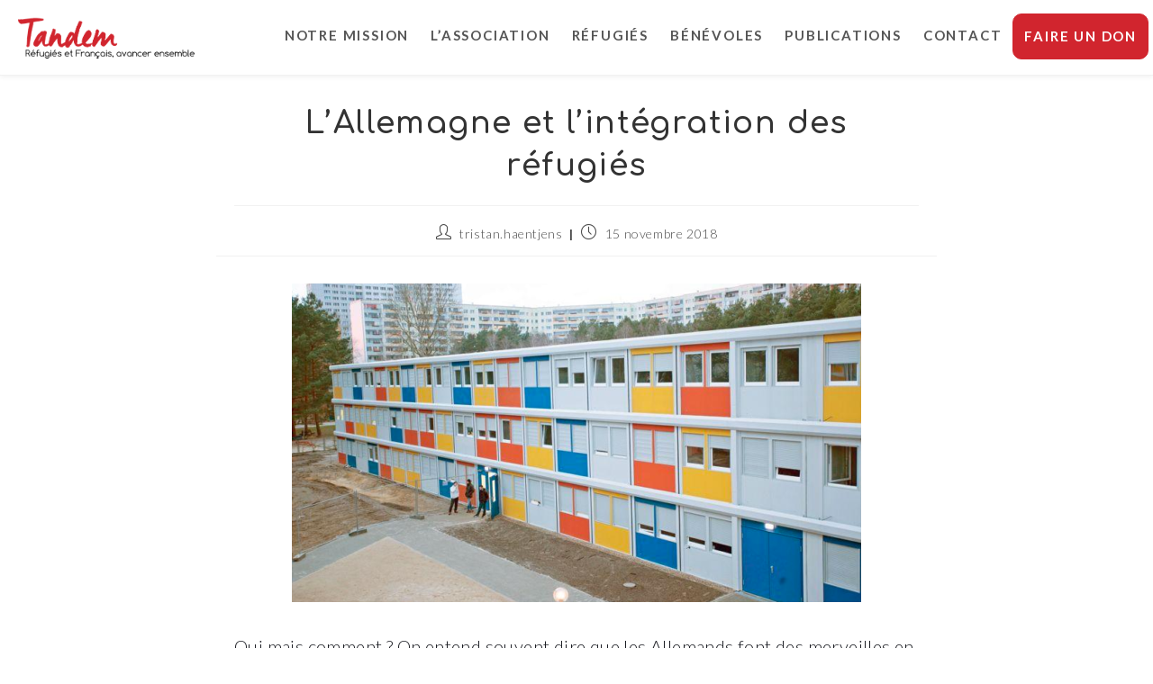

--- FILE ---
content_type: text/html; charset=UTF-8
request_url: https://www.tandem-refugies.org/2018/11/15/lallemagne-et-lintegration-des-refugies/
body_size: 16727
content:
<!DOCTYPE html>
<html class="html" lang="fr-FR">
<head>
	<meta charset="UTF-8">
	<link rel="profile" href="https://gmpg.org/xfn/11">

	<meta name='robots' content='index, follow, max-image-preview:large, max-snippet:-1, max-video-preview:-1' />
<link rel="pingback" href="https://www.tandem-refugies.org/xmlrpc.php">
<meta name="viewport" content="width=device-width, initial-scale=1">
	<!-- This site is optimized with the Yoast SEO plugin v26.8 - https://yoast.com/product/yoast-seo-wordpress/ -->
	<title>L’Allemagne et l’intégration des réfugiés - Tandem Réfugiés</title>
	<meta name="description" content="Consultez les articles Tandem - Réfugié pour ne rien rater de l&#039;actualité de l&#039;association. Témoignages, temps forts de groupe, conseils et recommandations, tout y est." />
	<link rel="canonical" href="https://www.tandem-refugies.org/2018/11/15/lallemagne-et-lintegration-des-refugies/" />
	<meta property="og:locale" content="fr_FR" />
	<meta property="og:type" content="article" />
	<meta property="og:title" content="L’Allemagne et l’intégration des réfugiés - Tandem Réfugiés" />
	<meta property="og:description" content="Consultez les articles Tandem - Réfugié pour ne rien rater de l&#039;actualité de l&#039;association. Témoignages, temps forts de groupe, conseils et recommandations, tout y est." />
	<meta property="og:url" content="https://www.tandem-refugies.org/2018/11/15/lallemagne-et-lintegration-des-refugies/" />
	<meta property="og:site_name" content="Tandem Réfugiés" />
	<meta property="article:published_time" content="2018-11-15T04:25:04+00:00" />
	<meta property="article:modified_time" content="2018-11-15T05:31:25+00:00" />
	<meta property="og:image" content="https://www.tandem-refugies.org/wp-content/uploads/2018/09/Photo-Allemagne-632x354.png" />
	<meta property="og:image:width" content="632" />
	<meta property="og:image:height" content="354" />
	<meta property="og:image:type" content="image/png" />
	<meta name="author" content="tristan.haentjens" />
	<meta name="twitter:card" content="summary_large_image" />
	<meta name="twitter:label1" content="Écrit par" />
	<meta name="twitter:data1" content="tristan.haentjens" />
	<meta name="twitter:label2" content="Durée de lecture estimée" />
	<meta name="twitter:data2" content="3 minutes" />
	<script type="application/ld+json" class="yoast-schema-graph">{"@context":"https://schema.org","@graph":[{"@type":"Article","@id":"https://www.tandem-refugies.org/2018/11/15/lallemagne-et-lintegration-des-refugies/#article","isPartOf":{"@id":"https://www.tandem-refugies.org/2018/11/15/lallemagne-et-lintegration-des-refugies/"},"author":{"name":"tristan.haentjens","@id":"https://www.tandem-refugies.org/#/schema/person/b99a2c88a8d3350f480851728c44bc73"},"headline":"L’Allemagne et l’intégration des réfugiés","datePublished":"2018-11-15T04:25:04+00:00","dateModified":"2018-11-15T05:31:25+00:00","mainEntityOfPage":{"@id":"https://www.tandem-refugies.org/2018/11/15/lallemagne-et-lintegration-des-refugies/"},"wordCount":589,"commentCount":0,"publisher":{"@id":"https://www.tandem-refugies.org/#organization"},"image":{"@id":"https://www.tandem-refugies.org/2018/11/15/lallemagne-et-lintegration-des-refugies/#primaryimage"},"thumbnailUrl":"https://www.tandem-refugies.org/wp-content/uploads/2018/09/Photo-Allemagne-632x354.png","articleSection":["Actualités"],"inLanguage":"fr-FR","potentialAction":[{"@type":"CommentAction","name":"Comment","target":["https://www.tandem-refugies.org/2018/11/15/lallemagne-et-lintegration-des-refugies/#respond"]}]},{"@type":"WebPage","@id":"https://www.tandem-refugies.org/2018/11/15/lallemagne-et-lintegration-des-refugies/","url":"https://www.tandem-refugies.org/2018/11/15/lallemagne-et-lintegration-des-refugies/","name":"L’Allemagne et l’intégration des réfugiés - Tandem Réfugiés","isPartOf":{"@id":"https://www.tandem-refugies.org/#website"},"primaryImageOfPage":{"@id":"https://www.tandem-refugies.org/2018/11/15/lallemagne-et-lintegration-des-refugies/#primaryimage"},"image":{"@id":"https://www.tandem-refugies.org/2018/11/15/lallemagne-et-lintegration-des-refugies/#primaryimage"},"thumbnailUrl":"https://www.tandem-refugies.org/wp-content/uploads/2018/09/Photo-Allemagne-632x354.png","datePublished":"2018-11-15T04:25:04+00:00","dateModified":"2018-11-15T05:31:25+00:00","description":"Consultez les articles Tandem - Réfugié pour ne rien rater de l'actualité de l'association. Témoignages, temps forts de groupe, conseils et recommandations, tout y est.","breadcrumb":{"@id":"https://www.tandem-refugies.org/2018/11/15/lallemagne-et-lintegration-des-refugies/#breadcrumb"},"inLanguage":"fr-FR","potentialAction":[{"@type":"ReadAction","target":["https://www.tandem-refugies.org/2018/11/15/lallemagne-et-lintegration-des-refugies/"]}]},{"@type":"ImageObject","inLanguage":"fr-FR","@id":"https://www.tandem-refugies.org/2018/11/15/lallemagne-et-lintegration-des-refugies/#primaryimage","url":"https://www.tandem-refugies.org/wp-content/uploads/2018/09/Photo-Allemagne-632x354.png","contentUrl":"https://www.tandem-refugies.org/wp-content/uploads/2018/09/Photo-Allemagne-632x354.png","width":632,"height":354,"caption":"Tandem Refugies - Integration des refugies"},{"@type":"BreadcrumbList","@id":"https://www.tandem-refugies.org/2018/11/15/lallemagne-et-lintegration-des-refugies/#breadcrumb","itemListElement":[{"@type":"ListItem","position":1,"name":"Accueil","item":"https://www.tandem-refugies.org/"},{"@type":"ListItem","position":2,"name":"Actualites","item":"https://www.tandem-refugies.org/actualites-2/"},{"@type":"ListItem","position":3,"name":"L’Allemagne et l’intégration des réfugiés"}]},{"@type":"WebSite","@id":"https://www.tandem-refugies.org/#website","url":"https://www.tandem-refugies.org/","name":"Tandem Réfugiés","description":"Français et Réfugiés: Avancer Ensemble","publisher":{"@id":"https://www.tandem-refugies.org/#organization"},"potentialAction":[{"@type":"SearchAction","target":{"@type":"EntryPoint","urlTemplate":"https://www.tandem-refugies.org/?s={search_term_string}"},"query-input":{"@type":"PropertyValueSpecification","valueRequired":true,"valueName":"search_term_string"}}],"inLanguage":"fr-FR"},{"@type":"Organization","@id":"https://www.tandem-refugies.org/#organization","name":"Tandem Réfugiés","url":"https://www.tandem-refugies.org/","logo":{"@type":"ImageObject","inLanguage":"fr-FR","@id":"https://www.tandem-refugies.org/#/schema/logo/image/","url":"https://www.tandem-refugies.org/wp-content/uploads/2025/03/cropped-cropped-cropped-Logo-High-Res.png","contentUrl":"https://www.tandem-refugies.org/wp-content/uploads/2025/03/cropped-cropped-cropped-Logo-High-Res.png","width":499,"height":136,"caption":"Tandem Réfugiés"},"image":{"@id":"https://www.tandem-refugies.org/#/schema/logo/image/"},"sameAs":["https://www.facebook.com/tandem.refugies.9","https://www.linkedin.com/company/tandem-r-fugi-s/"]},{"@type":"Person","@id":"https://www.tandem-refugies.org/#/schema/person/b99a2c88a8d3350f480851728c44bc73","name":"tristan.haentjens","image":{"@type":"ImageObject","inLanguage":"fr-FR","@id":"https://www.tandem-refugies.org/#/schema/person/image/","url":"https://secure.gravatar.com/avatar/00730046c442a9f1a821fedda2744deee580942317d5521aafa3e203f0a59c5c?s=96&d=mm&r=g","contentUrl":"https://secure.gravatar.com/avatar/00730046c442a9f1a821fedda2744deee580942317d5521aafa3e203f0a59c5c?s=96&d=mm&r=g","caption":"tristan.haentjens"},"url":"https://www.tandem-refugies.org/author/tristan-haentjens/"}]}</script>
	<!-- / Yoast SEO plugin. -->


<link rel='dns-prefetch' href='//widget.tagembed.com' />
<link rel='dns-prefetch' href='//fonts.googleapis.com' />
<link rel="alternate" type="application/rss+xml" title="Tandem Réfugiés &raquo; Flux" href="https://www.tandem-refugies.org/feed/" />
<link rel="alternate" type="application/rss+xml" title="Tandem Réfugiés &raquo; Flux des commentaires" href="https://www.tandem-refugies.org/comments/feed/" />
<link rel="alternate" type="application/rss+xml" title="Tandem Réfugiés &raquo; L’Allemagne et l’intégration des réfugiés Flux des commentaires" href="https://www.tandem-refugies.org/2018/11/15/lallemagne-et-lintegration-des-refugies/feed/" />
<link rel="alternate" title="oEmbed (JSON)" type="application/json+oembed" href="https://www.tandem-refugies.org/wp-json/oembed/1.0/embed?url=https%3A%2F%2Fwww.tandem-refugies.org%2F2018%2F11%2F15%2Flallemagne-et-lintegration-des-refugies%2F" />
<link rel="alternate" title="oEmbed (XML)" type="text/xml+oembed" href="https://www.tandem-refugies.org/wp-json/oembed/1.0/embed?url=https%3A%2F%2Fwww.tandem-refugies.org%2F2018%2F11%2F15%2Flallemagne-et-lintegration-des-refugies%2F&#038;format=xml" />
<style id='wp-img-auto-sizes-contain-inline-css'>
img:is([sizes=auto i],[sizes^="auto," i]){contain-intrinsic-size:3000px 1500px}
/*# sourceURL=wp-img-auto-sizes-contain-inline-css */
</style>
<link rel='stylesheet' id='sbi_styles-css' href='https://www.tandem-refugies.org/wp-content/plugins/instagram-feed/css/sbi-styles.min.css?ver=6.10.0' media='all' />
<style id='wp-emoji-styles-inline-css'>

	img.wp-smiley, img.emoji {
		display: inline !important;
		border: none !important;
		box-shadow: none !important;
		height: 1em !important;
		width: 1em !important;
		margin: 0 0.07em !important;
		vertical-align: -0.1em !important;
		background: none !important;
		padding: 0 !important;
	}
/*# sourceURL=wp-emoji-styles-inline-css */
</style>
<style id='wp-block-library-inline-css'>
:root{--wp-block-synced-color:#7a00df;--wp-block-synced-color--rgb:122,0,223;--wp-bound-block-color:var(--wp-block-synced-color);--wp-editor-canvas-background:#ddd;--wp-admin-theme-color:#007cba;--wp-admin-theme-color--rgb:0,124,186;--wp-admin-theme-color-darker-10:#006ba1;--wp-admin-theme-color-darker-10--rgb:0,107,160.5;--wp-admin-theme-color-darker-20:#005a87;--wp-admin-theme-color-darker-20--rgb:0,90,135;--wp-admin-border-width-focus:2px}@media (min-resolution:192dpi){:root{--wp-admin-border-width-focus:1.5px}}.wp-element-button{cursor:pointer}:root .has-very-light-gray-background-color{background-color:#eee}:root .has-very-dark-gray-background-color{background-color:#313131}:root .has-very-light-gray-color{color:#eee}:root .has-very-dark-gray-color{color:#313131}:root .has-vivid-green-cyan-to-vivid-cyan-blue-gradient-background{background:linear-gradient(135deg,#00d084,#0693e3)}:root .has-purple-crush-gradient-background{background:linear-gradient(135deg,#34e2e4,#4721fb 50%,#ab1dfe)}:root .has-hazy-dawn-gradient-background{background:linear-gradient(135deg,#faaca8,#dad0ec)}:root .has-subdued-olive-gradient-background{background:linear-gradient(135deg,#fafae1,#67a671)}:root .has-atomic-cream-gradient-background{background:linear-gradient(135deg,#fdd79a,#004a59)}:root .has-nightshade-gradient-background{background:linear-gradient(135deg,#330968,#31cdcf)}:root .has-midnight-gradient-background{background:linear-gradient(135deg,#020381,#2874fc)}:root{--wp--preset--font-size--normal:16px;--wp--preset--font-size--huge:42px}.has-regular-font-size{font-size:1em}.has-larger-font-size{font-size:2.625em}.has-normal-font-size{font-size:var(--wp--preset--font-size--normal)}.has-huge-font-size{font-size:var(--wp--preset--font-size--huge)}.has-text-align-center{text-align:center}.has-text-align-left{text-align:left}.has-text-align-right{text-align:right}.has-fit-text{white-space:nowrap!important}#end-resizable-editor-section{display:none}.aligncenter{clear:both}.items-justified-left{justify-content:flex-start}.items-justified-center{justify-content:center}.items-justified-right{justify-content:flex-end}.items-justified-space-between{justify-content:space-between}.screen-reader-text{border:0;clip-path:inset(50%);height:1px;margin:-1px;overflow:hidden;padding:0;position:absolute;width:1px;word-wrap:normal!important}.screen-reader-text:focus{background-color:#ddd;clip-path:none;color:#444;display:block;font-size:1em;height:auto;left:5px;line-height:normal;padding:15px 23px 14px;text-decoration:none;top:5px;width:auto;z-index:100000}html :where(.has-border-color){border-style:solid}html :where([style*=border-top-color]){border-top-style:solid}html :where([style*=border-right-color]){border-right-style:solid}html :where([style*=border-bottom-color]){border-bottom-style:solid}html :where([style*=border-left-color]){border-left-style:solid}html :where([style*=border-width]){border-style:solid}html :where([style*=border-top-width]){border-top-style:solid}html :where([style*=border-right-width]){border-right-style:solid}html :where([style*=border-bottom-width]){border-bottom-style:solid}html :where([style*=border-left-width]){border-left-style:solid}html :where(img[class*=wp-image-]){height:auto;max-width:100%}:where(figure){margin:0 0 1em}html :where(.is-position-sticky){--wp-admin--admin-bar--position-offset:var(--wp-admin--admin-bar--height,0px)}@media screen and (max-width:600px){html :where(.is-position-sticky){--wp-admin--admin-bar--position-offset:0px}}

/*# sourceURL=wp-block-library-inline-css */
</style><style id='global-styles-inline-css'>
:root{--wp--preset--aspect-ratio--square: 1;--wp--preset--aspect-ratio--4-3: 4/3;--wp--preset--aspect-ratio--3-4: 3/4;--wp--preset--aspect-ratio--3-2: 3/2;--wp--preset--aspect-ratio--2-3: 2/3;--wp--preset--aspect-ratio--16-9: 16/9;--wp--preset--aspect-ratio--9-16: 9/16;--wp--preset--color--black: #000000;--wp--preset--color--cyan-bluish-gray: #abb8c3;--wp--preset--color--white: #ffffff;--wp--preset--color--pale-pink: #f78da7;--wp--preset--color--vivid-red: #cf2e2e;--wp--preset--color--luminous-vivid-orange: #ff6900;--wp--preset--color--luminous-vivid-amber: #fcb900;--wp--preset--color--light-green-cyan: #7bdcb5;--wp--preset--color--vivid-green-cyan: #00d084;--wp--preset--color--pale-cyan-blue: #8ed1fc;--wp--preset--color--vivid-cyan-blue: #0693e3;--wp--preset--color--vivid-purple: #9b51e0;--wp--preset--gradient--vivid-cyan-blue-to-vivid-purple: linear-gradient(135deg,rgb(6,147,227) 0%,rgb(155,81,224) 100%);--wp--preset--gradient--light-green-cyan-to-vivid-green-cyan: linear-gradient(135deg,rgb(122,220,180) 0%,rgb(0,208,130) 100%);--wp--preset--gradient--luminous-vivid-amber-to-luminous-vivid-orange: linear-gradient(135deg,rgb(252,185,0) 0%,rgb(255,105,0) 100%);--wp--preset--gradient--luminous-vivid-orange-to-vivid-red: linear-gradient(135deg,rgb(255,105,0) 0%,rgb(207,46,46) 100%);--wp--preset--gradient--very-light-gray-to-cyan-bluish-gray: linear-gradient(135deg,rgb(238,238,238) 0%,rgb(169,184,195) 100%);--wp--preset--gradient--cool-to-warm-spectrum: linear-gradient(135deg,rgb(74,234,220) 0%,rgb(151,120,209) 20%,rgb(207,42,186) 40%,rgb(238,44,130) 60%,rgb(251,105,98) 80%,rgb(254,248,76) 100%);--wp--preset--gradient--blush-light-purple: linear-gradient(135deg,rgb(255,206,236) 0%,rgb(152,150,240) 100%);--wp--preset--gradient--blush-bordeaux: linear-gradient(135deg,rgb(254,205,165) 0%,rgb(254,45,45) 50%,rgb(107,0,62) 100%);--wp--preset--gradient--luminous-dusk: linear-gradient(135deg,rgb(255,203,112) 0%,rgb(199,81,192) 50%,rgb(65,88,208) 100%);--wp--preset--gradient--pale-ocean: linear-gradient(135deg,rgb(255,245,203) 0%,rgb(182,227,212) 50%,rgb(51,167,181) 100%);--wp--preset--gradient--electric-grass: linear-gradient(135deg,rgb(202,248,128) 0%,rgb(113,206,126) 100%);--wp--preset--gradient--midnight: linear-gradient(135deg,rgb(2,3,129) 0%,rgb(40,116,252) 100%);--wp--preset--font-size--small: 13px;--wp--preset--font-size--medium: 20px;--wp--preset--font-size--large: 36px;--wp--preset--font-size--x-large: 42px;--wp--preset--spacing--20: 0.44rem;--wp--preset--spacing--30: 0.67rem;--wp--preset--spacing--40: 1rem;--wp--preset--spacing--50: 1.5rem;--wp--preset--spacing--60: 2.25rem;--wp--preset--spacing--70: 3.38rem;--wp--preset--spacing--80: 5.06rem;--wp--preset--shadow--natural: 6px 6px 9px rgba(0, 0, 0, 0.2);--wp--preset--shadow--deep: 12px 12px 50px rgba(0, 0, 0, 0.4);--wp--preset--shadow--sharp: 6px 6px 0px rgba(0, 0, 0, 0.2);--wp--preset--shadow--outlined: 6px 6px 0px -3px rgb(255, 255, 255), 6px 6px rgb(0, 0, 0);--wp--preset--shadow--crisp: 6px 6px 0px rgb(0, 0, 0);}:where(.is-layout-flex){gap: 0.5em;}:where(.is-layout-grid){gap: 0.5em;}body .is-layout-flex{display: flex;}.is-layout-flex{flex-wrap: wrap;align-items: center;}.is-layout-flex > :is(*, div){margin: 0;}body .is-layout-grid{display: grid;}.is-layout-grid > :is(*, div){margin: 0;}:where(.wp-block-columns.is-layout-flex){gap: 2em;}:where(.wp-block-columns.is-layout-grid){gap: 2em;}:where(.wp-block-post-template.is-layout-flex){gap: 1.25em;}:where(.wp-block-post-template.is-layout-grid){gap: 1.25em;}.has-black-color{color: var(--wp--preset--color--black) !important;}.has-cyan-bluish-gray-color{color: var(--wp--preset--color--cyan-bluish-gray) !important;}.has-white-color{color: var(--wp--preset--color--white) !important;}.has-pale-pink-color{color: var(--wp--preset--color--pale-pink) !important;}.has-vivid-red-color{color: var(--wp--preset--color--vivid-red) !important;}.has-luminous-vivid-orange-color{color: var(--wp--preset--color--luminous-vivid-orange) !important;}.has-luminous-vivid-amber-color{color: var(--wp--preset--color--luminous-vivid-amber) !important;}.has-light-green-cyan-color{color: var(--wp--preset--color--light-green-cyan) !important;}.has-vivid-green-cyan-color{color: var(--wp--preset--color--vivid-green-cyan) !important;}.has-pale-cyan-blue-color{color: var(--wp--preset--color--pale-cyan-blue) !important;}.has-vivid-cyan-blue-color{color: var(--wp--preset--color--vivid-cyan-blue) !important;}.has-vivid-purple-color{color: var(--wp--preset--color--vivid-purple) !important;}.has-black-background-color{background-color: var(--wp--preset--color--black) !important;}.has-cyan-bluish-gray-background-color{background-color: var(--wp--preset--color--cyan-bluish-gray) !important;}.has-white-background-color{background-color: var(--wp--preset--color--white) !important;}.has-pale-pink-background-color{background-color: var(--wp--preset--color--pale-pink) !important;}.has-vivid-red-background-color{background-color: var(--wp--preset--color--vivid-red) !important;}.has-luminous-vivid-orange-background-color{background-color: var(--wp--preset--color--luminous-vivid-orange) !important;}.has-luminous-vivid-amber-background-color{background-color: var(--wp--preset--color--luminous-vivid-amber) !important;}.has-light-green-cyan-background-color{background-color: var(--wp--preset--color--light-green-cyan) !important;}.has-vivid-green-cyan-background-color{background-color: var(--wp--preset--color--vivid-green-cyan) !important;}.has-pale-cyan-blue-background-color{background-color: var(--wp--preset--color--pale-cyan-blue) !important;}.has-vivid-cyan-blue-background-color{background-color: var(--wp--preset--color--vivid-cyan-blue) !important;}.has-vivid-purple-background-color{background-color: var(--wp--preset--color--vivid-purple) !important;}.has-black-border-color{border-color: var(--wp--preset--color--black) !important;}.has-cyan-bluish-gray-border-color{border-color: var(--wp--preset--color--cyan-bluish-gray) !important;}.has-white-border-color{border-color: var(--wp--preset--color--white) !important;}.has-pale-pink-border-color{border-color: var(--wp--preset--color--pale-pink) !important;}.has-vivid-red-border-color{border-color: var(--wp--preset--color--vivid-red) !important;}.has-luminous-vivid-orange-border-color{border-color: var(--wp--preset--color--luminous-vivid-orange) !important;}.has-luminous-vivid-amber-border-color{border-color: var(--wp--preset--color--luminous-vivid-amber) !important;}.has-light-green-cyan-border-color{border-color: var(--wp--preset--color--light-green-cyan) !important;}.has-vivid-green-cyan-border-color{border-color: var(--wp--preset--color--vivid-green-cyan) !important;}.has-pale-cyan-blue-border-color{border-color: var(--wp--preset--color--pale-cyan-blue) !important;}.has-vivid-cyan-blue-border-color{border-color: var(--wp--preset--color--vivid-cyan-blue) !important;}.has-vivid-purple-border-color{border-color: var(--wp--preset--color--vivid-purple) !important;}.has-vivid-cyan-blue-to-vivid-purple-gradient-background{background: var(--wp--preset--gradient--vivid-cyan-blue-to-vivid-purple) !important;}.has-light-green-cyan-to-vivid-green-cyan-gradient-background{background: var(--wp--preset--gradient--light-green-cyan-to-vivid-green-cyan) !important;}.has-luminous-vivid-amber-to-luminous-vivid-orange-gradient-background{background: var(--wp--preset--gradient--luminous-vivid-amber-to-luminous-vivid-orange) !important;}.has-luminous-vivid-orange-to-vivid-red-gradient-background{background: var(--wp--preset--gradient--luminous-vivid-orange-to-vivid-red) !important;}.has-very-light-gray-to-cyan-bluish-gray-gradient-background{background: var(--wp--preset--gradient--very-light-gray-to-cyan-bluish-gray) !important;}.has-cool-to-warm-spectrum-gradient-background{background: var(--wp--preset--gradient--cool-to-warm-spectrum) !important;}.has-blush-light-purple-gradient-background{background: var(--wp--preset--gradient--blush-light-purple) !important;}.has-blush-bordeaux-gradient-background{background: var(--wp--preset--gradient--blush-bordeaux) !important;}.has-luminous-dusk-gradient-background{background: var(--wp--preset--gradient--luminous-dusk) !important;}.has-pale-ocean-gradient-background{background: var(--wp--preset--gradient--pale-ocean) !important;}.has-electric-grass-gradient-background{background: var(--wp--preset--gradient--electric-grass) !important;}.has-midnight-gradient-background{background: var(--wp--preset--gradient--midnight) !important;}.has-small-font-size{font-size: var(--wp--preset--font-size--small) !important;}.has-medium-font-size{font-size: var(--wp--preset--font-size--medium) !important;}.has-large-font-size{font-size: var(--wp--preset--font-size--large) !important;}.has-x-large-font-size{font-size: var(--wp--preset--font-size--x-large) !important;}
/*# sourceURL=global-styles-inline-css */
</style>

<style id='classic-theme-styles-inline-css'>
/*! This file is auto-generated */
.wp-block-button__link{color:#fff;background-color:#32373c;border-radius:9999px;box-shadow:none;text-decoration:none;padding:calc(.667em + 2px) calc(1.333em + 2px);font-size:1.125em}.wp-block-file__button{background:#32373c;color:#fff;text-decoration:none}
/*# sourceURL=/wp-includes/css/classic-themes.min.css */
</style>
<link rel='stylesheet' id='font-awesome-css' href='https://www.tandem-refugies.org/wp-content/themes/oceanwp/assets/fonts/fontawesome/css/all.min.css?ver=6.7.2' media='all' />
<link rel='stylesheet' id='simple-line-icons-css' href='https://www.tandem-refugies.org/wp-content/themes/oceanwp/assets/css/third/simple-line-icons.min.css?ver=2.4.0' media='all' />
<link rel='stylesheet' id='oceanwp-style-css' href='https://www.tandem-refugies.org/wp-content/themes/oceanwp/assets/css/style.min.css?ver=4.1.4' media='all' />
<link rel='stylesheet' id='oceanwp-hamburgers-css' href='https://www.tandem-refugies.org/wp-content/themes/oceanwp/assets/css/third/hamburgers/hamburgers.min.css?ver=4.1.4' media='all' />
<link rel='stylesheet' id='oceanwp-squeeze-css' href='https://www.tandem-refugies.org/wp-content/themes/oceanwp/assets/css/third/hamburgers/types/squeeze.css?ver=4.1.4' media='all' />
<link rel='stylesheet' id='oceanwp-google-font-lato-css' href='//fonts.googleapis.com/css?family=Lato%3A100%2C200%2C300%2C400%2C500%2C600%2C700%2C800%2C900%2C100i%2C200i%2C300i%2C400i%2C500i%2C600i%2C700i%2C800i%2C900i&#038;subset=latin&#038;display=swap&#038;ver=6.9' media='all' />
<link rel='stylesheet' id='oceanwp-google-font-comfortaa-css' href='//fonts.googleapis.com/css?family=Comfortaa%3A100%2C200%2C300%2C400%2C500%2C600%2C700%2C800%2C900%2C100i%2C200i%2C300i%2C400i%2C500i%2C600i%2C700i%2C800i%2C900i&#038;subset=latin&#038;display=swap&#038;ver=6.9' media='all' />
<link rel='stylesheet' id='oceanwp-google-font-montserrat-css' href='//fonts.googleapis.com/css?family=Montserrat%3A100%2C200%2C300%2C400%2C500%2C600%2C700%2C800%2C900%2C100i%2C200i%2C300i%2C400i%2C500i%2C600i%2C700i%2C800i%2C900i&#038;subset=latin&#038;display=swap&#038;ver=6.9' media='all' />
<script src="https://www.tandem-refugies.org/wp-includes/js/jquery/jquery.min.js?ver=3.7.1" id="jquery-core-js"></script>
<script src="https://www.tandem-refugies.org/wp-includes/js/jquery/jquery-migrate.min.js?ver=3.4.1" id="jquery-migrate-js"></script>
<link rel="https://api.w.org/" href="https://www.tandem-refugies.org/wp-json/" /><link rel="alternate" title="JSON" type="application/json" href="https://www.tandem-refugies.org/wp-json/wp/v2/posts/185" /><link rel="EditURI" type="application/rsd+xml" title="RSD" href="https://www.tandem-refugies.org/xmlrpc.php?rsd" />
<meta name="generator" content="WordPress 6.9" />
<link rel='shortlink' href='https://www.tandem-refugies.org/?p=185' />
<link rel="icon" href="https://www.tandem-refugies.org/wp-content/uploads/2018/09/cropped-favicon-Tandem-32x32.png" sizes="32x32" />
<link rel="icon" href="https://www.tandem-refugies.org/wp-content/uploads/2018/09/cropped-favicon-Tandem-192x192.png" sizes="192x192" />
<link rel="apple-touch-icon" href="https://www.tandem-refugies.org/wp-content/uploads/2018/09/cropped-favicon-Tandem-180x180.png" />
<meta name="msapplication-TileImage" content="https://www.tandem-refugies.org/wp-content/uploads/2018/09/cropped-favicon-Tandem-270x270.png" />
		<style id="wp-custom-css">
			.current-menu-item .menu-link{color:#d1252e!important}.menu-item.boton-personalizado a{background-color:#d1252e !important;/* Fondo rojo sólido */color:white !important;/* Texto en blanco */padding:8px 15px;/* Más espacio */border:1px solid #d1252e !important;/* Borde delgado */border-radius:10px;/* Bordes redondeados */font-size:14px;/* Tamaño de fuente más legible */line-height:1.2;/* Ajuste de la altura de línea */margin:0;/* Sin margen */transition:background-color 0.3s ease,transform 0.2s ease;/* Efecto más fluido */display:inline-flex;/* Mejor para botones en menú */align-items:center;justify-content:center;text-decoration:none !important;/* Asegura que no haya subrayado */}/* Efecto hover */.menu-item.boton-personalizado a:hover{background-color:#b81e26 !important;/* Un rojo más oscuro en hover */transform:scale(1.05);/* Pequeño efecto de zoom */}.brz-menu a{text-decoration:none !important}/* Make the header sticky and stay below the admin bar */body.admin-bar #site-header{position:sticky;top:32px;/* Leave space for WordPress admin bar on desktop */z-index:9999;background:white;box-shadow:0 2px 5px rgba(0,0,0,0.05)}body:not(.admin-bar) #site-header{position:sticky;top:0;z-index:9999;background:white;box-shadow:0 2px 5px rgba(0,0,0,0.05)}/* Mobile admin bar fix */@media screen and (max-width:782px){body.admin-bar #site-header{top:46px}}/* Prevent scroll jump when clicking anchor links */html{scroll-padding-top:80px;/* Adjust based on header height */}/* Hello Asso widget */@media (min-width:960px){.hello-asso-widget{height:700px!important}}@media (min-width:500px) and (max-width:959px){.hello-asso-widget{height:1160px!important}}@media (max-width:499px){.hello-asso-widget{height:990px!important}}		</style>
		<!-- OceanWP CSS -->
<style type="text/css">
/* Colors */a:hover,a.light:hover,.theme-heading .text::before,.theme-heading .text::after,#top-bar-content >a:hover,#top-bar-social li.oceanwp-email a:hover,#site-navigation-wrap .dropdown-menu >li >a:hover,#site-header.medium-header #medium-searchform button:hover,.oceanwp-mobile-menu-icon a:hover,.blog-entry.post .blog-entry-header .entry-title a:hover,.blog-entry.post .blog-entry-readmore a:hover,.blog-entry.thumbnail-entry .blog-entry-category a,ul.meta li a:hover,.dropcap,.single nav.post-navigation .nav-links .title,body .related-post-title a:hover,body #wp-calendar caption,body .contact-info-widget.default i,body .contact-info-widget.big-icons i,body .custom-links-widget .oceanwp-custom-links li a:hover,body .custom-links-widget .oceanwp-custom-links li a:hover:before,body .posts-thumbnails-widget li a:hover,body .social-widget li.oceanwp-email a:hover,.comment-author .comment-meta .comment-reply-link,#respond #cancel-comment-reply-link:hover,#footer-widgets .footer-box a:hover,#footer-bottom a:hover,#footer-bottom #footer-bottom-menu a:hover,.sidr a:hover,.sidr-class-dropdown-toggle:hover,.sidr-class-menu-item-has-children.active >a,.sidr-class-menu-item-has-children.active >a >.sidr-class-dropdown-toggle,input[type=checkbox]:checked:before{color:#a00008}.single nav.post-navigation .nav-links .title .owp-icon use,.blog-entry.post .blog-entry-readmore a:hover .owp-icon use,body .contact-info-widget.default .owp-icon use,body .contact-info-widget.big-icons .owp-icon use{stroke:#a00008}input[type="button"],input[type="reset"],input[type="submit"],button[type="submit"],.button,#site-navigation-wrap .dropdown-menu >li.btn >a >span,.thumbnail:hover i,.thumbnail:hover .link-post-svg-icon,.post-quote-content,.omw-modal .omw-close-modal,body .contact-info-widget.big-icons li:hover i,body .contact-info-widget.big-icons li:hover .owp-icon,body div.wpforms-container-full .wpforms-form input[type=submit],body div.wpforms-container-full .wpforms-form button[type=submit],body div.wpforms-container-full .wpforms-form .wpforms-page-button,.woocommerce-cart .wp-element-button,.woocommerce-checkout .wp-element-button,.wp-block-button__link{background-color:#a00008}.widget-title{border-color:#a00008}blockquote{border-color:#a00008}.wp-block-quote{border-color:#a00008}#searchform-dropdown{border-color:#a00008}.dropdown-menu .sub-menu{border-color:#a00008}.blog-entry.large-entry .blog-entry-readmore a:hover{border-color:#a00008}.oceanwp-newsletter-form-wrap input[type="email"]:focus{border-color:#a00008}.social-widget li.oceanwp-email a:hover{border-color:#a00008}#respond #cancel-comment-reply-link:hover{border-color:#a00008}body .contact-info-widget.big-icons li:hover i{border-color:#a00008}body .contact-info-widget.big-icons li:hover .owp-icon{border-color:#a00008}#footer-widgets .oceanwp-newsletter-form-wrap input[type="email"]:focus{border-color:#a00008}input[type="button"]:hover,input[type="reset"]:hover,input[type="submit"]:hover,button[type="submit"]:hover,input[type="button"]:focus,input[type="reset"]:focus,input[type="submit"]:focus,button[type="submit"]:focus,.button:hover,.button:focus,#site-navigation-wrap .dropdown-menu >li.btn >a:hover >span,.post-quote-author,.omw-modal .omw-close-modal:hover,body div.wpforms-container-full .wpforms-form input[type=submit]:hover,body div.wpforms-container-full .wpforms-form button[type=submit]:hover,body div.wpforms-container-full .wpforms-form .wpforms-page-button:hover,.woocommerce-cart .wp-element-button:hover,.woocommerce-checkout .wp-element-button:hover,.wp-block-button__link:hover{background-color:#000000}a:hover{color:#a00008}a:hover .owp-icon use{stroke:#a00008}body .theme-button,body input[type="submit"],body button[type="submit"],body button,body .button,body div.wpforms-container-full .wpforms-form input[type=submit],body div.wpforms-container-full .wpforms-form button[type=submit],body div.wpforms-container-full .wpforms-form .wpforms-page-button,.woocommerce-cart .wp-element-button,.woocommerce-checkout .wp-element-button,.wp-block-button__link{background-color:#a00008}body .theme-button:hover,body input[type="submit"]:hover,body button[type="submit"]:hover,body button:hover,body .button:hover,body div.wpforms-container-full .wpforms-form input[type=submit]:hover,body div.wpforms-container-full .wpforms-form input[type=submit]:active,body div.wpforms-container-full .wpforms-form button[type=submit]:hover,body div.wpforms-container-full .wpforms-form button[type=submit]:active,body div.wpforms-container-full .wpforms-form .wpforms-page-button:hover,body div.wpforms-container-full .wpforms-form .wpforms-page-button:active,.woocommerce-cart .wp-element-button:hover,.woocommerce-checkout .wp-element-button:hover,.wp-block-button__link:hover{background-color:#ffffff}body .theme-button:hover,body input[type="submit"]:hover,body button[type="submit"]:hover,body button:hover,body .button:hover,body div.wpforms-container-full .wpforms-form input[type=submit]:hover,body div.wpforms-container-full .wpforms-form input[type=submit]:active,body div.wpforms-container-full .wpforms-form button[type=submit]:hover,body div.wpforms-container-full .wpforms-form button[type=submit]:active,body div.wpforms-container-full .wpforms-form .wpforms-page-button:hover,body div.wpforms-container-full .wpforms-form .wpforms-page-button:active,.woocommerce-cart .wp-element-button:hover,.woocommerce-checkout .wp-element-button:hover,.wp-block-button__link:hover{color:#ffffff}body .theme-button,body input[type="submit"],body button[type="submit"],body button,body .button,body div.wpforms-container-full .wpforms-form input[type=submit],body div.wpforms-container-full .wpforms-form button[type=submit],body div.wpforms-container-full .wpforms-form .wpforms-page-button,.woocommerce-cart .wp-element-button,.woocommerce-checkout .wp-element-button,.wp-block-button__link{border-color:#ffffff}body .theme-button:hover,body input[type="submit"]:hover,body button[type="submit"]:hover,body button:hover,body .button:hover,body div.wpforms-container-full .wpforms-form input[type=submit]:hover,body div.wpforms-container-full .wpforms-form input[type=submit]:active,body div.wpforms-container-full .wpforms-form button[type=submit]:hover,body div.wpforms-container-full .wpforms-form button[type=submit]:active,body div.wpforms-container-full .wpforms-form .wpforms-page-button:hover,body div.wpforms-container-full .wpforms-form .wpforms-page-button:active,.woocommerce-cart .wp-element-button:hover,.woocommerce-checkout .wp-element-button:hover,.wp-block-button__link:hover{border-color:#000000}body{color:#191b21}/* OceanWP Style Settings CSS */.container{width:1800px}@media only screen and (min-width:960px){.content-area,.content-left-sidebar .content-area{width:100%}}.separate-layout .content-area,.separate-layout.content-left-sidebar .content-area,.content-both-sidebars.scs-style .content-area,.separate-layout.content-both-sidebars.ssc-style .content-area,body.separate-blog.separate-layout #blog-entries >*,body.separate-blog.separate-layout .oceanwp-pagination,body.separate-blog.separate-layout .blog-entry.grid-entry .blog-entry-inner{padding:0px}.separate-layout.content-full-width .content-area{padding:0px !important}.separate-layout .widget-area .sidebar-box{padding:0px}.theme-button,input[type="submit"],button[type="submit"],button,.button,body div.wpforms-container-full .wpforms-form input[type=submit],body div.wpforms-container-full .wpforms-form button[type=submit],body div.wpforms-container-full .wpforms-form .wpforms-page-button{border-style:solid}.theme-button,input[type="submit"],button[type="submit"],button,.button,body div.wpforms-container-full .wpforms-form input[type=submit],body div.wpforms-container-full .wpforms-form button[type=submit],body div.wpforms-container-full .wpforms-form .wpforms-page-button{border-width:1px}form input[type="text"],form input[type="password"],form input[type="email"],form input[type="url"],form input[type="date"],form input[type="month"],form input[type="time"],form input[type="datetime"],form input[type="datetime-local"],form input[type="week"],form input[type="number"],form input[type="search"],form input[type="tel"],form input[type="color"],form select,form textarea,.woocommerce .woocommerce-checkout .select2-container--default .select2-selection--single{border-style:solid}body div.wpforms-container-full .wpforms-form input[type=date],body div.wpforms-container-full .wpforms-form input[type=datetime],body div.wpforms-container-full .wpforms-form input[type=datetime-local],body div.wpforms-container-full .wpforms-form input[type=email],body div.wpforms-container-full .wpforms-form input[type=month],body div.wpforms-container-full .wpforms-form input[type=number],body div.wpforms-container-full .wpforms-form input[type=password],body div.wpforms-container-full .wpforms-form input[type=range],body div.wpforms-container-full .wpforms-form input[type=search],body div.wpforms-container-full .wpforms-form input[type=tel],body div.wpforms-container-full .wpforms-form input[type=text],body div.wpforms-container-full .wpforms-form input[type=time],body div.wpforms-container-full .wpforms-form input[type=url],body div.wpforms-container-full .wpforms-form input[type=week],body div.wpforms-container-full .wpforms-form select,body div.wpforms-container-full .wpforms-form textarea{border-style:solid}form input[type="text"],form input[type="password"],form input[type="email"],form input[type="url"],form input[type="date"],form input[type="month"],form input[type="time"],form input[type="datetime"],form input[type="datetime-local"],form input[type="week"],form input[type="number"],form input[type="search"],form input[type="tel"],form input[type="color"],form select,form textarea{border-radius:3px}body div.wpforms-container-full .wpforms-form input[type=date],body div.wpforms-container-full .wpforms-form input[type=datetime],body div.wpforms-container-full .wpforms-form input[type=datetime-local],body div.wpforms-container-full .wpforms-form input[type=email],body div.wpforms-container-full .wpforms-form input[type=month],body div.wpforms-container-full .wpforms-form input[type=number],body div.wpforms-container-full .wpforms-form input[type=password],body div.wpforms-container-full .wpforms-form input[type=range],body div.wpforms-container-full .wpforms-form input[type=search],body div.wpforms-container-full .wpforms-form input[type=tel],body div.wpforms-container-full .wpforms-form input[type=text],body div.wpforms-container-full .wpforms-form input[type=time],body div.wpforms-container-full .wpforms-form input[type=url],body div.wpforms-container-full .wpforms-form input[type=week],body div.wpforms-container-full .wpforms-form select,body div.wpforms-container-full .wpforms-form textarea{border-radius:3px}#main #content-wrap,.separate-layout #main #content-wrap{padding-top:0;padding-bottom:0}#scroll-top:hover{background-color:rgba(160,0,8,0.8)}.page-header,.has-transparent-header .page-header{padding:0}/* Header */@media only screen and (max-width:959px){body.default-breakpoint #site-logo #site-logo-inner{height:60px}}@media only screen and (max-width:959px){body.default-breakpoint .oceanwp-mobile-menu-icon a,.mobile-menu-close{line-height:60px}}#site-logo #site-logo-inner,.oceanwp-social-menu .social-menu-inner,#site-header.full_screen-header .menu-bar-inner,.after-header-content .after-header-content-inner{height:49px}#site-navigation-wrap .dropdown-menu >li >a,#site-navigation-wrap .dropdown-menu >li >span.opl-logout-link,.oceanwp-mobile-menu-icon a,.mobile-menu-close,.after-header-content-inner >a{line-height:49px}#site-header-inner{padding:15px 20px 15px 20px}#site-header.has-header-media .overlay-header-media{background-color:rgba(0,0,0,0.5)}#site-logo #site-logo-inner a img,#site-header.center-header #site-navigation-wrap .middle-site-logo a img{max-width:196px}#site-header #site-logo #site-logo-inner a img,#site-header.center-header #site-navigation-wrap .middle-site-logo a img{max-height:140px}#site-navigation-wrap .dropdown-menu >li >a{padding:0 12px}#site-navigation-wrap .dropdown-menu >li >a:hover,.oceanwp-mobile-menu-icon a:hover,#searchform-header-replace-close:hover{color:#a00008}#site-navigation-wrap .dropdown-menu >li >a:hover .owp-icon use,.oceanwp-mobile-menu-icon a:hover .owp-icon use,#searchform-header-replace-close:hover .owp-icon use{stroke:#a00008}.dropdown-menu .sub-menu{min-width:153px}#site-logo.has-responsive-logo .responsive-logo-link img{max-height:30px}.mobile-menu .hamburger-inner,.mobile-menu .hamburger-inner::before,.mobile-menu .hamburger-inner::after{background-color:#000000}body .sidr a:hover,body .sidr-class-dropdown-toggle:hover,body .sidr-class-dropdown-toggle .fa,body .sidr-class-menu-item-has-children.active >a,body .sidr-class-menu-item-has-children.active >a >.sidr-class-dropdown-toggle,#mobile-dropdown ul li a:hover,#mobile-dropdown ul li a .dropdown-toggle:hover,#mobile-dropdown .menu-item-has-children.active >a,#mobile-dropdown .menu-item-has-children.active >a >.dropdown-toggle,#mobile-fullscreen ul li a:hover,#mobile-fullscreen .oceanwp-social-menu.simple-social ul li a:hover{color:#a00008}#mobile-fullscreen a.close:hover .close-icon-inner,#mobile-fullscreen a.close:hover .close-icon-inner::after{background-color:#a00008}/* Topbar */#top-bar{padding:15px}#top-bar-social li a{font-size:20px}#top-bar-social li a{color:#d1252e}#top-bar-social li a .owp-icon use{stroke:#d1252e}#top-bar-social li a:hover{color:#d1252e!important}#top-bar-social li a:hover .owp-icon use{stroke:#d1252e!important}#top-bar-content a:hover,#top-bar-social-alt a:hover{color:#a00008}/* Blog CSS */.single-post-header-wrap .header-color-overlay{background-color:#dd8080}.ocean-single-post-header ul.meta-item li i{color:#ffffff}.ocean-single-post-header ul.meta-item li .owp-icon use{stroke:#ffffff}.loader-ellips__dot{background-color:#a00008}.single-post.content-max-width #wrap .thumbnail,.single-post.content-max-width #wrap .wp-block-buttons,.single-post.content-max-width #wrap .wp-block-verse,.single-post.content-max-width #wrap .entry-header,.single-post.content-max-width #wrap ul.meta,.single-post.content-max-width #wrap .entry-content p,.single-post.content-max-width #wrap .entry-content h1,.single-post.content-max-width #wrap .entry-content h2,.single-post.content-max-width #wrap .entry-content h3,.single-post.content-max-width #wrap .entry-content h4,.single-post.content-max-width #wrap .entry-content h5,.single-post.content-max-width #wrap .entry-content h6,.single-post.content-max-width #wrap .wp-block-image,.single-post.content-max-width #wrap .wp-block-gallery,.single-post.content-max-width #wrap .wp-block-video,.single-post.content-max-width #wrap .wp-block-quote,.single-post.content-max-width #wrap .wp-block-text-columns,.single-post.content-max-width #wrap .wp-block-code,.single-post.content-max-width #wrap .entry-content ul,.single-post.content-max-width #wrap .entry-content ol,.single-post.content-max-width #wrap .wp-block-cover-text,.single-post.content-max-width #wrap .wp-block-cover,.single-post.content-max-width #wrap .wp-block-columns,.single-post.content-max-width #wrap .post-tags,.single-post.content-max-width #wrap .comments-area,.single-post.content-max-width #wrap .wp-block-embed,#wrap .wp-block-separator.is-style-wide:not(.size-full){max-width:800px}.single-post.content-max-width #wrap .wp-block-image.alignleft,.single-post.content-max-width #wrap .wp-block-image.alignright{max-width:400px}.single-post.content-max-width #wrap .wp-block-image.alignleft{margin-left:calc( 50% - 400px)}.single-post.content-max-width #wrap .wp-block-image.alignright{margin-right:calc( 50% - 400px)}.single-post.content-max-width #wrap .wp-block-embed,.single-post.content-max-width #wrap .wp-block-verse{margin-left:auto;margin-right:auto}.ocean-single-post-header ul.meta-item li a:hover{color:#333333}/* Typography */body{font-family:Lato;font-size:20px;line-height:1.9;letter-spacing:.4px;font-weight:300}h1,h2,h3,h4,h5,h6,.theme-heading,.widget-title,.oceanwp-widget-recent-posts-title,.comment-reply-title,.entry-title,.sidebar-box .widget-title{font-family:Comfortaa;line-height:1.4}h1{font-size:23px;line-height:1.4}h2{font-size:20px;line-height:1.4}h3{font-size:18px;line-height:1.4}h4{font-size:17px;line-height:1.4}h5{font-size:14px;line-height:1.4}h6{font-size:15px;line-height:1.4}.page-header .page-header-title,.page-header.background-image-page-header .page-header-title{font-size:32px;line-height:1.4}.page-header .page-subheading{font-size:15px;line-height:1.8}.site-breadcrumbs,.site-breadcrumbs a{font-size:13px;line-height:1.4}#top-bar-content,#top-bar-social-alt{font-family:Montserrat;font-size:12px;line-height:1.8}#site-logo a.site-logo-text{font-size:24px;line-height:1.8}#site-navigation-wrap .dropdown-menu >li >a,#site-header.full_screen-header .fs-dropdown-menu >li >a,#site-header.top-header #site-navigation-wrap .dropdown-menu >li >a,#site-header.center-header #site-navigation-wrap .dropdown-menu >li >a,#site-header.medium-header #site-navigation-wrap .dropdown-menu >li >a,.oceanwp-mobile-menu-icon a{font-family:Lato;font-size:15px;letter-spacing:1.8px;font-weight:600;text-transform:capitalize;text-decoration:none}.dropdown-menu ul li a.menu-link,#site-header.full_screen-header .fs-dropdown-menu ul.sub-menu li a{font-size:12px;line-height:1.2;letter-spacing:.6px}.sidr-class-dropdown-menu li a,a.sidr-class-toggle-sidr-close,#mobile-dropdown ul li a,body #mobile-fullscreen ul li a{font-family:Montserrat;font-size:15px;line-height:1.8;font-weight:600}@media screen and (max-width:768px){.sidr-class-dropdown-menu li a,a.sidr-class-toggle-sidr-close,#mobile-dropdown ul li a,body #mobile-fullscreen ul li a{letter-spacing:5px}}.blog-entry.post .blog-entry-header .entry-title a{font-family:Comfortaa;font-size:24px;line-height:1.4}.ocean-single-post-header .single-post-title{font-size:34px;line-height:1.4;letter-spacing:.6px}.ocean-single-post-header ul.meta-item li,.ocean-single-post-header ul.meta-item li a{font-size:13px;line-height:1.4;letter-spacing:.6px}.ocean-single-post-header .post-author-name,.ocean-single-post-header .post-author-name a{font-size:14px;line-height:1.4;letter-spacing:.6px}.ocean-single-post-header .post-author-description{font-size:12px;line-height:1.4;letter-spacing:.6px}.single-post .entry-title{font-family:Comfortaa;line-height:1.4;letter-spacing:1.4px}.single-post ul.meta li,.single-post ul.meta li a{font-size:14px;line-height:1.4;letter-spacing:.6px}.sidebar-box .widget-title,.sidebar-box.widget_block .wp-block-heading{font-size:13px;line-height:1;letter-spacing:1px}#footer-widgets .footer-box .widget-title{font-size:13px;line-height:1;letter-spacing:1px}#footer-bottom #copyright{font-size:12px;line-height:1}#footer-bottom #footer-bottom-menu{font-size:12px;line-height:1}.woocommerce-store-notice.demo_store{line-height:2;letter-spacing:1.5px}.demo_store .woocommerce-store-notice__dismiss-link{line-height:2;letter-spacing:1.5px}.woocommerce ul.products li.product li.title h2,.woocommerce ul.products li.product li.title a{font-size:14px;line-height:1.5}.woocommerce ul.products li.product li.category,.woocommerce ul.products li.product li.category a{font-size:12px;line-height:1}.woocommerce ul.products li.product .price{font-size:18px;line-height:1}.woocommerce ul.products li.product .button,.woocommerce ul.products li.product .product-inner .added_to_cart{font-size:12px;line-height:1.5;letter-spacing:1px}.woocommerce ul.products li.owp-woo-cond-notice span,.woocommerce ul.products li.owp-woo-cond-notice a{font-size:16px;line-height:1;letter-spacing:1px;font-weight:600;text-transform:capitalize}.woocommerce div.product .product_title{font-size:24px;line-height:1.4;letter-spacing:.6px}.woocommerce div.product p.price{font-size:36px;line-height:1}.woocommerce .owp-btn-normal .summary form button.button,.woocommerce .owp-btn-big .summary form button.button,.woocommerce .owp-btn-very-big .summary form button.button{font-size:12px;line-height:1.5;letter-spacing:1px;text-transform:uppercase}.woocommerce div.owp-woo-single-cond-notice span,.woocommerce div.owp-woo-single-cond-notice a{font-size:18px;line-height:2;letter-spacing:1.5px;font-weight:600;text-transform:capitalize}
</style></head>

<body class="wp-singular post-template-default single single-post postid-185 single-format-standard wp-custom-logo wp-embed-responsive wp-theme-oceanwp oceanwp-theme fullscreen-mobile default-breakpoint content-full-width content-max-width post-in-category-actualites page-header-disabled has-blog-grid" itemscope="itemscope" itemtype="https://schema.org/Article">

	
	
	<div id="outer-wrap" class="site clr">

		<a class="skip-link screen-reader-text" href="#main">Skip to content</a>

		
		<div id="wrap" class="clr">

			
			
<header id="site-header" class="minimal-header clr" data-height="49" itemscope="itemscope" itemtype="https://schema.org/WPHeader" role="banner">

	
					
			<div id="site-header-inner" class="clr ">

				
				

<div id="site-logo" class="clr has-responsive-logo" itemscope itemtype="https://schema.org/Brand" >

	
	<div id="site-logo-inner" class="clr">

		<a href="https://www.tandem-refugies.org/" class="custom-logo-link" rel="home"><img width="499" height="136" src="https://www.tandem-refugies.org/wp-content/uploads/2025/03/cropped-cropped-cropped-Logo-High-Res.png" class="custom-logo" alt="Tandem Réfugiés" decoding="async" fetchpriority="high" srcset="https://www.tandem-refugies.org/wp-content/uploads/2025/03/cropped-cropped-cropped-Logo-High-Res.png 499w, https://www.tandem-refugies.org/wp-content/uploads/2025/03/cropped-cropped-cropped-Logo-High-Res-300x82.png 300w" sizes="(max-width: 499px) 100vw, 499px" /></a><a href="https://www.tandem-refugies.org/" class="responsive-logo-link" rel="home"><img src="https://www.tandem-refugies.org/wp-content/uploads/2025/03/cropped-cropped-Logo-High-Res.png" class="responsive-logo" width="499" height="137" alt="" /></a>
	</div><!-- #site-logo-inner -->

	
	
</div><!-- #site-logo -->

			<div id="site-navigation-wrap" class="clr">
			
			
			
			<nav id="site-navigation" class="navigation main-navigation clr" itemscope="itemscope" itemtype="https://schema.org/SiteNavigationElement" role="navigation" >

				<ul id="menu-menu" class="main-menu dropdown-menu sf-menu"><li id="menu-item-9881" class="menu-item menu-item-type-post_type menu-item-object-page menu-item-home menu-item-9881"><a href="https://www.tandem-refugies.org/" class="menu-link"><span class="text-wrap">NOTRE MISSION</span></a></li><li id="menu-item-9073" class="menu-item menu-item-type-post_type menu-item-object-page menu-item-9073"><a href="https://www.tandem-refugies.org/lassociation/" class="menu-link"><span class="text-wrap">L’ASSOCIATION</span></a></li><li id="menu-item-7362" class="menu-item menu-item-type-post_type menu-item-object-page menu-item-7362"><a href="https://www.tandem-refugies.org/refugies/" class="menu-link"><span class="text-wrap">RÉFUGIÉS</span></a></li><li id="menu-item-9997" class="menu-item menu-item-type-post_type menu-item-object-page menu-item-9997"><a href="https://www.tandem-refugies.org/benevoles/" class="menu-link"><span class="text-wrap">BÉNÉVOLES</span></a></li><li id="menu-item-7365" class="menu-item menu-item-type-post_type menu-item-object-page menu-item-7365"><a href="https://www.tandem-refugies.org/actualites/" class="menu-link"><span class="text-wrap">PUBLICATIONS</span></a></li><li id="menu-item-7359" class="menu-item menu-item-type-post_type menu-item-object-page menu-item-7359"><a href="https://www.tandem-refugies.org/contact/" class="menu-link"><span class="text-wrap">CONTACT</span></a></li><li id="menu-item-11050" class="boton-personalizado menu-item menu-item-type-custom menu-item-object-custom menu-item-11050"><a href="https://www.tandem-refugies.org/soutenir/" class="menu-link"><span class="text-wrap">FAIRE UN DON</span></a></li></ul>
			</nav><!-- #site-navigation -->

			
			
					</div><!-- #site-navigation-wrap -->
			
		
	
				
	
	<div class="oceanwp-mobile-menu-icon clr mobile-right">

		
		
		
		<a href="https://www.tandem-refugies.org/#mobile-menu-toggle" class="mobile-menu"  aria-label="Menu mobile">
							<div class="hamburger hamburger--squeeze" aria-expanded="false" role="navigation">
					<div class="hamburger-box">
						<div class="hamburger-inner"></div>
					</div>
				</div>
						</a>

		
		
		
	</div><!-- #oceanwp-mobile-menu-navbar -->

	

			</div><!-- #site-header-inner -->

			
			
			
		
		
</header><!-- #site-header -->


			
			<main id="main" class="site-main clr"  role="main">

				
	
	<div id="content-wrap" class="container clr">

		
		<div id="primary" class="content-area clr">

			
			<div id="content" class="site-content clr">

				
				
<article id="post-185">

	

<header class="entry-header clr">
	<h1 class="single-post-title entry-title" itemprop="headline">L’Allemagne et l’intégration des réfugiés</h1><!-- .single-post-title -->
</header><!-- .entry-header -->


<ul class="meta ospm-modern clr">

	
					<li class="meta-author" itemprop="name"><span class="screen-reader-text">Auteur/autrice de la publication :</span><i class=" icon-user" aria-hidden="true" role="img"></i><a href="https://www.tandem-refugies.org/author/tristan-haentjens/" title="Articles par tristan.haentjens" rel="author"  itemprop="author" itemscope="itemscope" itemtype="https://schema.org/Person">tristan.haentjens</a></li>
		
		
		
		
		
		
	
		
					<li class="meta-date" itemprop="datePublished"><span class="screen-reader-text">Publication publiée :</span><i class=" icon-clock" aria-hidden="true" role="img"></i>15 novembre 2018</li>
		
		
		
		
		
	
</ul>



<div class="entry-content clr" itemprop="text">
	<div class="article">
<p><img decoding="async" class="aligncenter size-full wp-image-71" src="http://tandem-refugies.org/wp-content/uploads/2018/09/Photo-Allemagne-632x354.png" alt="Tandem Refugies - Integration des refugies" width="632" height="354" srcset="https://www.tandem-refugies.org/wp-content/uploads/2018/09/Photo-Allemagne-632x354.png 632w, https://www.tandem-refugies.org/wp-content/uploads/2018/09/Photo-Allemagne-632x354-300x168.png 300w" sizes="(max-width: 632px) 100vw, 632px" /></p>
<p>Oui mais comment ? On entend souvent dire que les Allemands font des merveilles en matière d’accueil des réfugiés. Regardons cela de plus prés avec quelques références objectives…</p>
<p>Il est vrai que notre voisin a accueilli beaucoup de migrants, un vrai défi à relever pour eux ! Pour mesurer la pression migratoire et le travail d’intégration, rien de plus parlant que de compter les migrants en proportion des nationaux. Ouille, ça fait mal ! La France se classe 16<sup>ème</sup> en Europe loin derrière l’Allemagne et derrière 14 autres pays : La Suède est en tête, suivie par l’Allemagne puis L’Autriche, Malte, La Norvège, Chypre et…La Suisse !<span id="more-375"></span></p>
<p>Le Royaume-Uni tire parti de sa position géographique alors que Malte et Chypre sont à la porte d’arrivée des flux. L’Allemagne est courageusement en seconde position en 2017 avec 200 000 demandeurs d’asile. Pendant la même année la France recevait environ    74 000 demandes d’asile de nouveaux entrants sur le territoire. En 2015, l’Allemagne accueillait 890 000 demandeurs d’asile pour 81 millions de nationaux, la France en recevait à peine 60 000 pour 66 millions de Français.</p>
<p>Comment ont donc fait les Allemands?</p>
<p>Il faut dire que la structure fédérale de l’Allemagne a permis de répartir la pression sur différents « lander ». En France, la région parisienne reçoit une grande partie des migrants et l’Etat n’a pas trouvé encore de moyen efficace pour faire aller les migrants en région ! Des efforts dans ce sens sont faits mais il y a besoin de créativité en la matière ! De solidarité aussi !</p>
<p>Cela a été difficile pour les administrations allemandes d’accueillir dignement tant de personnes. Aujourd’hui, municipalités, écoles de langues et agences pour l’emploi se sont adaptées.</p>
<p>La question du logement a rapidement fait l’objet d’une organisation efficace. Dans l’urgence les personnes ont été installées dans des équipements sportifs puis réorientés vers d’autres types d’hébergements. Les familles ont été reçues dans des containers améliorés réunis en villages.</p>
<p>Un gros investissement a été fait pour que tous les migrants apprennent la langue allemande. La réussite de cet apprentissage conditionne les droits sociaux, attention aux mauvais élèves !</p>
<p>Une partie importante des migrants arrivés ont réussi à trouver un emploi. Beaucoup doivent finir leur formation pour intégrer le tissu économique. 2 ans et demi ne suffisent pas toujours pour acquérir une première autonomie.</p>
<p>Ces étrangers, comme en France, reçoivent un avis sur leur demande d’asile. Risquent-ils bien leur vie pour des opinions politiques ? Religieuses ? Pour leur appartenance à une population discriminée ? Ou à un groupe social particulier ? Ceux qui reçoivent une réponse négative font appel de cette décision. Contrairement à la France qui a une Cour spécialisée, la Cour nationale du Droit d’Asile ou CNDA, les recours en Allemagne se font au tribunal administratif. Quel encombrement ! Malgré l’augmentation du nombre de postes, les tribunaux administratifs allemands ont beaucoup de mal à suivre…</p>
<p>Un bilan qui pourrait nous donner des idées mais qui montre que notre organisation a aussi ses points forts. Faisons mutuellement bon usage de l’expérience de nos voisins !</p>
<p>Sources : Collège de France, leçon inaugurale de Francois Héran ; Statistiques de l’OFPRA ; Marie Thuillier les cahiers de Témoignage Chrétien</p>
</div>
<div class="post-meta"></div>

</div><!-- .entry -->




	<nav class="navigation post-navigation" aria-label="Read more articles">
		<h2 class="screen-reader-text">Read more articles</h2>
		<div class="nav-links"><div class="nav-previous"><a href="https://www.tandem-refugies.org/2018/11/15/une-histoire-de-parrainage-rencontre-avec-alfadel-et-renaud/" rel="prev"><span class="title"><i class=" fas fa-long-arrow-alt-left" aria-hidden="true" role="img"></i> Article précédent</span><span class="post-title">Une histoire de parrainage : rencontre avec Alfadel et Renaud</span></a></div><div class="nav-next"><a href="https://www.tandem-refugies.org/2018/11/15/un-prix-pour-tandem/" rel="next"><span class="title"><i class=" fas fa-long-arrow-alt-right" aria-hidden="true" role="img"></i> Article suivant</span><span class="post-title">Un prix pour Tandem !</span></a></div></div>
	</nav>

	<section id="related-posts" class="clr">

		<h3 class="theme-heading related-posts-title">
			<span class="text">Vous devriez également aimer</span>
		</h3>

		<div class="oceanwp-row clr">

			
			
				
				<article class="related-post clr col span_1_of_3 col-1 post-9130 post type-post status-publish format-standard has-post-thumbnail hentry category-actualites tag-refugies tag-refugies-africains entry has-media">

					
						<figure class="related-post-media clr">

							<a href="https://www.tandem-refugies.org/2024/01/23/korotoumou-rebatir-sa-vie-apres-un-mariage-force/" class="related-thumb">

								<img width="768" height="560" src="https://www.tandem-refugies.org/wp-content/uploads/2024/01/KKane-768x560.png" class="attachment-medium_large size-medium_large wp-post-image" alt="Lire la suite à propos de l’article Korotoumou : rebâtir sa vie après un mariage forcé" itemprop="image" decoding="async" srcset="https://www.tandem-refugies.org/wp-content/uploads/2024/01/KKane-768x560.png 768w, https://www.tandem-refugies.org/wp-content/uploads/2024/01/KKane-300x219.png 300w, https://www.tandem-refugies.org/wp-content/uploads/2024/01/KKane-1024x747.png 1024w, https://www.tandem-refugies.org/wp-content/uploads/2024/01/KKane.png 1152w" sizes="(max-width: 768px) 100vw, 768px" />							</a>

						</figure>

					
					<h3 class="related-post-title">
						<a href="https://www.tandem-refugies.org/2024/01/23/korotoumou-rebatir-sa-vie-apres-un-mariage-force/" rel="bookmark">Korotoumou : rebâtir sa vie après un mariage forcé</a>
					</h3><!-- .related-post-title -->

											<time class="published" datetime="2024-01-23T15:50:12+01:00"><i class=" icon-clock" aria-hidden="true" role="img"></i>23 janvier 2024</time>
					
				</article><!-- .related-post -->

				
			
				
				<article class="related-post clr col span_1_of_3 col-2 post-1922 post type-post status-publish format-standard has-post-thumbnail hentry category-actualites entry has-media">

					
						<figure class="related-post-media clr">

							<a href="https://www.tandem-refugies.org/2022/05/17/moi-qui-aurais-du-mourir-en-mer-je-peux-encore-chanter/" class="related-thumb">

								<img width="768" height="637" src="https://www.tandem-refugies.org/wp-content/uploads/2022/05/Screen-Shot-2022-05-17-at-9.10.05-AM-768x637.png" class="attachment-medium_large size-medium_large wp-post-image" alt="Lire la suite à propos de l’article Moi qui aurais dû mourir en mer, je peux encore chanter" itemprop="image" decoding="async" srcset="https://www.tandem-refugies.org/wp-content/uploads/2022/05/Screen-Shot-2022-05-17-at-9.10.05-AM-768x637.png 768w, https://www.tandem-refugies.org/wp-content/uploads/2022/05/Screen-Shot-2022-05-17-at-9.10.05-AM-300x249.png 300w, https://www.tandem-refugies.org/wp-content/uploads/2022/05/Screen-Shot-2022-05-17-at-9.10.05-AM.png 940w" sizes="(max-width: 768px) 100vw, 768px" />							</a>

						</figure>

					
					<h3 class="related-post-title">
						<a href="https://www.tandem-refugies.org/2022/05/17/moi-qui-aurais-du-mourir-en-mer-je-peux-encore-chanter/" rel="bookmark">Moi qui aurais dû mourir en mer, je peux encore chanter</a>
					</h3><!-- .related-post-title -->

											<time class="published" datetime="2022-05-17T15:12:14+02:00"><i class=" icon-clock" aria-hidden="true" role="img"></i>17 mai 2022</time>
					
				</article><!-- .related-post -->

				
			
		</div><!-- .oceanwp-row -->

	</section><!-- .related-posts -->




<section id="comments" class="comments-area clr has-comments">

	
	
		<div id="respond" class="comment-respond">
		<h3 id="reply-title" class="comment-reply-title">Laisser un commentaire <small><a rel="nofollow" id="cancel-comment-reply-link" href="/2018/11/15/lallemagne-et-lintegration-des-refugies/#respond" style="display:none;">Annuler la réponse</a></small></h3><form action="https://www.tandem-refugies.org/wp-comments-post.php" method="post" id="commentform" class="comment-form"><div class="comment-textarea"><label for="comment" class="screen-reader-text">Comment</label><textarea name="comment" id="comment" cols="39" rows="4" tabindex="0" class="textarea-comment" placeholder="Votre commentaire ici…"></textarea></div><div class="comment-form-author"><label for="author" class="screen-reader-text">Enter your name or username to comment</label><input type="text" name="author" id="author" value="" placeholder="Nom (nécessaire)" size="22" tabindex="0" aria-required="true" class="input-name" /></div>
<div class="comment-form-email"><label for="email" class="screen-reader-text">Enter your email address to comment</label><input type="text" name="email" id="email" value="" placeholder="E-mail (nécessaire)" size="22" tabindex="0" aria-required="true" class="input-email" /></div>
<div class="comment-form-url"><label for="url" class="screen-reader-text">Saisir l’URL de votre site (facultatif)</label><input type="text" name="url" id="url" value="" placeholder="Site" size="22" tabindex="0" class="input-website" /></div>
<p class="comment-form-cookies-consent"><input id="wp-comment-cookies-consent" name="wp-comment-cookies-consent" type="checkbox" value="yes" /> <label for="wp-comment-cookies-consent">Enregistrer mon nom, mon e-mail et mon site dans le navigateur pour mon prochain commentaire.</label></p>
<p class="form-submit"><input name="submit" type="submit" id="comment-submit" class="submit" value="Publier le commentaire" /> <input type='hidden' name='comment_post_ID' value='185' id='comment_post_ID' />
<input type='hidden' name='comment_parent' id='comment_parent' value='0' />
</p></form>	</div><!-- #respond -->
	
</section><!-- #comments -->

</article>

				
			</div><!-- #content -->

			
		</div><!-- #primary -->

		
	</div><!-- #content-wrap -->

	

	</main><!-- #main -->

	
	
	
		
<footer id="footer" class="site-footer" itemscope="itemscope" itemtype="https://schema.org/WPFooter" role="contentinfo">

	
	<div id="footer-inner" class="clr">

		

<div id="footer-bottom" class="clr no-footer-nav">

	
	<div id="footer-bottom-inner" class="container clr">

		
		
			<div id="copyright" class="clr" role="contentinfo">
				<p>2025 © Tandem. Tous Droits Réservés. <a href="/mentions-legales" style="text-decoration: underline">Mentions Légales</a>. <a href="https://www.tandem-refugies.org/wp-content/uploads/2024/07/TANDEM_Politiquedeprotectiondesdonnes_2024.pdf" target="_blank" style="text-decoration:underline">RGPD</a>.</p>
<p>Site développé par <a href="https://www.gustavomezo.com/" target="_blank" style="text-decoration: underline">Gustavo Mezo</a></p>			</div><!-- #copyright -->

			
	</div><!-- #footer-bottom-inner -->

	
</div><!-- #footer-bottom -->


	</div><!-- #footer-inner -->

	
</footer><!-- #footer -->

	
	
</div><!-- #wrap -->


</div><!-- #outer-wrap -->



<a aria-label="Scroll to the top of the page" href="#" id="scroll-top" class="scroll-top-right"><i class=" fa fa-angle-up" aria-hidden="true" role="img"></i></a>




<div id="mobile-fullscreen" class="clr" >

	<div id="mobile-fullscreen-inner" class="clr">

		<a href="https://www.tandem-refugies.org/#mobile-fullscreen-menu" class="close" aria-label="Fermer le menu sur mobile" >
			<div class="close-icon-wrap">
				<div class="close-icon-inner"></div>
			</div>
		</a>

		<nav class="clr" itemscope="itemscope" itemtype="https://schema.org/SiteNavigationElement" role="navigation">

			
	<div id="mobile-nav" class="navigation clr">

		<ul id="menu-menu-1" class="menu"><li class="menu-item menu-item-type-post_type menu-item-object-page menu-item-home menu-item-9881"><a href="https://www.tandem-refugies.org/">NOTRE MISSION</a></li>
<li class="menu-item menu-item-type-post_type menu-item-object-page menu-item-9073"><a href="https://www.tandem-refugies.org/lassociation/">L’ASSOCIATION</a></li>
<li class="menu-item menu-item-type-post_type menu-item-object-page menu-item-7362"><a href="https://www.tandem-refugies.org/refugies/">RÉFUGIÉS</a></li>
<li class="menu-item menu-item-type-post_type menu-item-object-page menu-item-9997"><a href="https://www.tandem-refugies.org/benevoles/">BÉNÉVOLES</a></li>
<li class="menu-item menu-item-type-post_type menu-item-object-page menu-item-7365"><a href="https://www.tandem-refugies.org/actualites/">PUBLICATIONS</a></li>
<li class="menu-item menu-item-type-post_type menu-item-object-page menu-item-7359"><a href="https://www.tandem-refugies.org/contact/">CONTACT</a></li>
<li class="boton-personalizado menu-item menu-item-type-custom menu-item-object-custom menu-item-11050"><a href="https://www.tandem-refugies.org/soutenir/">FAIRE UN DON</a></li>
</ul>
	</div>


		</nav>

	</div>

</div>

<script type="speculationrules">
{"prefetch":[{"source":"document","where":{"and":[{"href_matches":"/*"},{"not":{"href_matches":["/wp-*.php","/wp-admin/*","/wp-content/uploads/*","/wp-content/*","/wp-content/plugins/*","/wp-content/themes/oceanwp/*","/*\\?(.+)"]}},{"not":{"selector_matches":"a[rel~=\"nofollow\"]"}},{"not":{"selector_matches":".no-prefetch, .no-prefetch a"}}]},"eagerness":"conservative"}]}
</script>
<!-- Instagram Feed JS -->
<script type="text/javascript">
var sbiajaxurl = "https://www.tandem-refugies.org/wp-admin/admin-ajax.php";
</script>
<script src="https://widget.tagembed.com/embed.min.js?ver=6.7" id="__tagembed__embbedJs-js"></script>
<script src="https://www.tandem-refugies.org/wp-includes/js/comment-reply.min.js?ver=6.9" id="comment-reply-js" async data-wp-strategy="async" fetchpriority="low"></script>
<script src="https://www.tandem-refugies.org/wp-includes/js/imagesloaded.min.js?ver=5.0.0" id="imagesloaded-js"></script>
<script id="oceanwp-main-js-extra">
var oceanwpLocalize = {"nonce":"a303ed9893","isRTL":"","menuSearchStyle":"disabled","mobileMenuSearchStyle":"disabled","sidrSource":null,"sidrDisplace":"1","sidrSide":"right","sidrDropdownTarget":"icon","verticalHeaderTarget":"link","customScrollOffset":"0","customSelects":".woocommerce-ordering .orderby, #dropdown_product_cat, .widget_categories select, .widget_archive select, .single-product .variations_form .variations select","loadMoreLoadingText":"Loading..."};
//# sourceURL=oceanwp-main-js-extra
</script>
<script src="https://www.tandem-refugies.org/wp-content/themes/oceanwp/assets/js/theme.min.js?ver=4.1.4" id="oceanwp-main-js"></script>
<script src="https://www.tandem-refugies.org/wp-content/themes/oceanwp/assets/js/full-screen-mobile-menu.min.js?ver=4.1.4" id="oceanwp-full-screen-mobile-menu-js"></script>
<script src="https://www.tandem-refugies.org/wp-content/themes/oceanwp/assets/js/equal-height-elements.min.js?ver=4.1.4" id="oceanwp-equal-height-elements-js"></script>
<script src="https://www.tandem-refugies.org/wp-content/themes/oceanwp/assets/js/vendors/magnific-popup.min.js?ver=4.1.4" id="ow-magnific-popup-js"></script>
<script src="https://www.tandem-refugies.org/wp-content/themes/oceanwp/assets/js/ow-lightbox.min.js?ver=4.1.4" id="oceanwp-lightbox-js"></script>
<script src="https://www.tandem-refugies.org/wp-content/themes/oceanwp/assets/js/vendors/flickity.pkgd.min.js?ver=4.1.4" id="ow-flickity-js"></script>
<script src="https://www.tandem-refugies.org/wp-content/themes/oceanwp/assets/js/ow-slider.min.js?ver=4.1.4" id="oceanwp-slider-js"></script>
<script src="https://www.tandem-refugies.org/wp-content/themes/oceanwp/assets/js/scroll-effect.min.js?ver=4.1.4" id="oceanwp-scroll-effect-js"></script>
<script src="https://www.tandem-refugies.org/wp-content/themes/oceanwp/assets/js/scroll-top.min.js?ver=4.1.4" id="oceanwp-scroll-top-js"></script>
<script src="https://www.tandem-refugies.org/wp-content/themes/oceanwp/assets/js/select.min.js?ver=4.1.4" id="oceanwp-select-js"></script>
<script src="https://www.tandem-refugies.org/wp-content/themes/oceanwp/assets/js/ow-infinite-scroll.min.js?ver=4.1.4" id="oceanwp-infinite-scroll-js"></script>
<script id="wp-emoji-settings" type="application/json">
{"baseUrl":"https://s.w.org/images/core/emoji/17.0.2/72x72/","ext":".png","svgUrl":"https://s.w.org/images/core/emoji/17.0.2/svg/","svgExt":".svg","source":{"concatemoji":"https://www.tandem-refugies.org/wp-includes/js/wp-emoji-release.min.js?ver=6.9"}}
</script>
<script type="module">
/*! This file is auto-generated */
const a=JSON.parse(document.getElementById("wp-emoji-settings").textContent),o=(window._wpemojiSettings=a,"wpEmojiSettingsSupports"),s=["flag","emoji"];function i(e){try{var t={supportTests:e,timestamp:(new Date).valueOf()};sessionStorage.setItem(o,JSON.stringify(t))}catch(e){}}function c(e,t,n){e.clearRect(0,0,e.canvas.width,e.canvas.height),e.fillText(t,0,0);t=new Uint32Array(e.getImageData(0,0,e.canvas.width,e.canvas.height).data);e.clearRect(0,0,e.canvas.width,e.canvas.height),e.fillText(n,0,0);const a=new Uint32Array(e.getImageData(0,0,e.canvas.width,e.canvas.height).data);return t.every((e,t)=>e===a[t])}function p(e,t){e.clearRect(0,0,e.canvas.width,e.canvas.height),e.fillText(t,0,0);var n=e.getImageData(16,16,1,1);for(let e=0;e<n.data.length;e++)if(0!==n.data[e])return!1;return!0}function u(e,t,n,a){switch(t){case"flag":return n(e,"\ud83c\udff3\ufe0f\u200d\u26a7\ufe0f","\ud83c\udff3\ufe0f\u200b\u26a7\ufe0f")?!1:!n(e,"\ud83c\udde8\ud83c\uddf6","\ud83c\udde8\u200b\ud83c\uddf6")&&!n(e,"\ud83c\udff4\udb40\udc67\udb40\udc62\udb40\udc65\udb40\udc6e\udb40\udc67\udb40\udc7f","\ud83c\udff4\u200b\udb40\udc67\u200b\udb40\udc62\u200b\udb40\udc65\u200b\udb40\udc6e\u200b\udb40\udc67\u200b\udb40\udc7f");case"emoji":return!a(e,"\ud83e\u1fac8")}return!1}function f(e,t,n,a){let r;const o=(r="undefined"!=typeof WorkerGlobalScope&&self instanceof WorkerGlobalScope?new OffscreenCanvas(300,150):document.createElement("canvas")).getContext("2d",{willReadFrequently:!0}),s=(o.textBaseline="top",o.font="600 32px Arial",{});return e.forEach(e=>{s[e]=t(o,e,n,a)}),s}function r(e){var t=document.createElement("script");t.src=e,t.defer=!0,document.head.appendChild(t)}a.supports={everything:!0,everythingExceptFlag:!0},new Promise(t=>{let n=function(){try{var e=JSON.parse(sessionStorage.getItem(o));if("object"==typeof e&&"number"==typeof e.timestamp&&(new Date).valueOf()<e.timestamp+604800&&"object"==typeof e.supportTests)return e.supportTests}catch(e){}return null}();if(!n){if("undefined"!=typeof Worker&&"undefined"!=typeof OffscreenCanvas&&"undefined"!=typeof URL&&URL.createObjectURL&&"undefined"!=typeof Blob)try{var e="postMessage("+f.toString()+"("+[JSON.stringify(s),u.toString(),c.toString(),p.toString()].join(",")+"));",a=new Blob([e],{type:"text/javascript"});const r=new Worker(URL.createObjectURL(a),{name:"wpTestEmojiSupports"});return void(r.onmessage=e=>{i(n=e.data),r.terminate(),t(n)})}catch(e){}i(n=f(s,u,c,p))}t(n)}).then(e=>{for(const n in e)a.supports[n]=e[n],a.supports.everything=a.supports.everything&&a.supports[n],"flag"!==n&&(a.supports.everythingExceptFlag=a.supports.everythingExceptFlag&&a.supports[n]);var t;a.supports.everythingExceptFlag=a.supports.everythingExceptFlag&&!a.supports.flag,a.supports.everything||((t=a.source||{}).concatemoji?r(t.concatemoji):t.wpemoji&&t.twemoji&&(r(t.twemoji),r(t.wpemoji)))});
//# sourceURL=https://www.tandem-refugies.org/wp-includes/js/wp-emoji-loader.min.js
</script>
</body>
</html>
